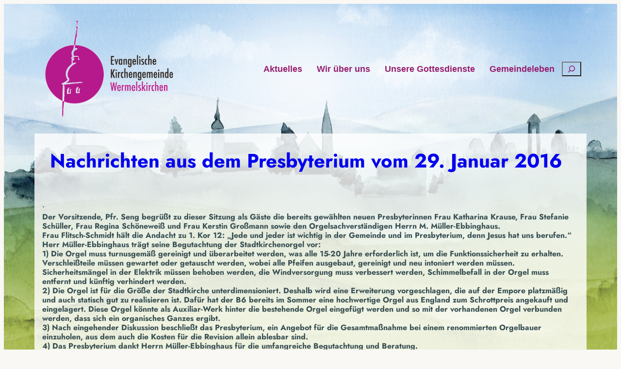

--- FILE ---
content_type: text/css;charset=UTF-8
request_url: https://www.ekwk.de/files/gutenverse/css/gutenverse-template-single-751090.css?ver=751090
body_size: 1921
content:
.guten-TiKQYG.guten-element { display: flex; overflow: inherit; position: static; } .guten-TiKQYG > .guten-background-overlay { opacity: 0.5; } .guten-TiKQYG .guten-inner-wrap { width: 100%; } .guten-TiKQYG:not(.background-animated), .guten-TiKQYG.background-animated > .guten-inner-wrap > .guten-background-animated .animated-layer { background-image: url(https://www.ekwk.de/files/2024/09/Silhouette-WK_120824-small2.jpg); background-position: top center; background-repeat: no-repeat; background-size: cover; background-attachment: fixed;  } @media only screen and (max-width: 1024px) { .guten-TiKQYG:not(.background-animated), .guten-TiKQYG.background-animated > .guten-inner-wrap > .guten-background-animated .animated-layer { background-attachment: scroll; } } @media only screen and (max-width: 767px) { .guten-TiKQYG:not(.background-animated), .guten-TiKQYG.background-animated > .guten-inner-wrap > .guten-background-animated .animated-layer { background-attachment: scroll; } }.guten-ZhRx6h.guten-element { overflow: inherit; } .guten-ZhRx6h .guten-inner-wrap { width: 100%; }.guten-YGhCQW { width: 33.3%; order: 1;  } .guten-section > .guten-container > .guten-YGhCQW.guten-column > .sticky-wrapper > .guten-column-wrapper, .guten-section > .guten-container > .guten-YGhCQW.guten-column > .guten-column-wrapper { justify-content: flex-end; } .guten-YGhCQW:not([class*="__tablet-"]):not([class*="__desktop-"]):not([class*="__mobile-"]) { animation-name: none; } @media only screen and (max-width: 1024px) { .guten-YGhCQW { width: 33.3%; } }.guten-DwohJa { width: 61.6%; order: 2;  } .guten-section > .guten-container > .guten-DwohJa.guten-column > .sticky-wrapper > .guten-column-wrapper, .guten-section > .guten-container > .guten-DwohJa.guten-column > .guten-column-wrapper { align-content: center; align-items: center; justify-content: flex-end; } @media only screen and (max-width: 1024px) { .guten-DwohJa { width: 61.6%; } }.guten-9jPHR7 { width: 5%; order: 3;  } @media only screen and (max-width: 1024px) { .guten-9jPHR7 { width: 5%; } }#guten-eMPF0f .gutenverse-menu-wrapper .gutenverse-menu { justify-content: flex-end; } #guten-eMPF0f .gutenverse-menu-wrapper .gutenverse-menu > li > a, #guten-eMPF0f .gutenverse-menu-wrapper .gutenverse-menu > ul > li > a { height: 75px; font-family: "Arial"; font-size: 18px; font-weight: bold; letter-spacing: 0em; color: var(--wp--preset--color--contrast-2); } #guten-eMPF0f.break-point-tablet.guten-nav-menu .guten-nav-overlay, #guten-eMPF0f.break-point-mobile.guten-nav-menu .guten-nav-overlay { pointer-events: none !important; } #guten-eMPF0f.guten-nav-menu .gutenverse-menu-wrapper .gutenverse-menu li.menu-item-has-children > a i { padding-top: 1px; padding-right: 1px; padding-bottom: 1px; padding-left: 1px; } #guten-eMPF0f.guten-nav-menu .gutenverse-menu-wrapper .gutenverse-menu li.menu-item-has-children > a svg { padding-top: 1px; padding-right: 1px; padding-bottom: 1px; padding-left: 1px; } #guten-eMPF0f .gutenverse-menu-wrapper .gutenverse-menu .sub-menu li  a { font-family: "Arial"; font-size: 18px; font-weight: bold; padding-top: 3px; padding-right: 3px; padding-bottom: 3px; padding-left: 3px; margin-top: 3px; margin-right: 3px; margin-bottom: 3px; margin-left: 3px; } #guten-eMPF0f .gutenverse-menu-wrapper .gutenverse-menu .sub-menu li > a { color: var(--wp--preset--color--contrast-2); background: rgba(0, 0, 0, 0); } #guten-eMPF0f.guten-nav-menu .gutenverse-menu-wrapper .gutenverse-menu li.menu-item-has-children .sub-menu { border-style: none; background: var(--wp--preset--color--white); box-shadow:  0px 0px 0px  ; } #guten-eMPF0f .gutenverse-hamburger-wrapper { justify-content: flex-end; } #guten-eMPF0f.guten-nav-menu .gutenverse-hamburger-menu i { font-size: 35px; } #guten-eMPF0f.guten-nav-menu .gutenverse-hamburger-menu svg { font-size: 35px; fill: var(--wp--preset--color--contrast-2); } #guten-eMPF0f.guten-nav-menu .gutenverse-hamburger-menu { padding-top: 3px; padding-right: 3px; padding-bottom: 3px; padding-left: 3px; margin-top: 3px; margin-right: 3px; margin-bottom: 3px; margin-left: 3px; color: var(--wp--preset--color--contrast-2); background: rgba(0, 0, 0, 0); border-style: none; border-width: 3px; border-top-left-radius: 3px;border-top-right-radius: 3px;border-bottom-right-radius: 3px;border-bottom-left-radius: 3px; } #guten-eMPF0f.guten-nav-menu .gutenverse-hamburger-menu:hover { color: var(--wp--preset--color--contrast-2); background: rgba(0, 0, 0, 0); } #guten-eMPF0f.guten-nav-menu .gutenverse-hamburger-menu:hover svg { fill: var(--wp--preset--color--contrast-2); } #guten-eMPF0f.guten-nav-menu .gutenverse-menu-wrapper .gutenverse-nav-identity-panel .gutenverse-close-menu i { font-size: 30px; } #guten-eMPF0f.guten-nav-menu .gutenverse-menu-wrapper .gutenverse-nav-identity-panel .gutenverse-close-menu svg { font-size: 30px; fill: var(--wp--preset--color--contrast-2); } #guten-eMPF0f.guten-nav-menu .gutenverse-menu-wrapper .gutenverse-nav-identity-panel .gutenverse-close-menu { color: var(--wp--preset--color--contrast-2); background: rgba(0, 0, 0, 0); } #guten-eMPF0f.guten-nav-menu .gutenverse-menu-wrapper .gutenverse-nav-identity-panel .gutenverse-nav-site-title .gutenverse-nav-logo img { object-fit: cover; } #guten-eMPF0f {  width: auto!important; display: inline-block; align-self: center; vertical-align: middle;   } #guten-eMPF0f:not([class*="__tablet-"]):not([class*="__desktop-"]):not([class*="__mobile-"]) { animation-name: none; } 
			@media screen and (max-width: 1024px) {
				.guten-nav-menu.break-point-tablet .gutenverse-hamburger-menu {
					display: block;
				}
				.guten-nav-menu.break-point-tablet .gutenverse-menu-wrapper {
					width: 100%;
					max-width: 360px;
					border-radius: 0px 0px 0px 0px;
					background-color: #f7f7f7;
					width: 100%;
					position: fixed;
					top: 0;
					left: -110%;
					height: 100%;
					overflow-y: auto;
					overflow-x: hidden;
					display: flex;
					flex-direction: column-reverse;
					justify-content: flex-end;
					-webkit-transition: left 0.6s cubic-bezier(0.6, 0.1, 0.68, 0.53);
					-moz-transition: left 0.6s cubic-bezier(0.6, 0.1, 0.68, 0.53);
					-o-transition: left 0.6s cubic-bezier(0.6, 0.1, 0.68, 0.53);
					transition: left 0.6s cubic-bezier(0.6, 0.1, 0.68, 0.53);
				}
				.guten-nav-menu.break-point-tablet .gutenverse-menu-wrapper.active {
					left: 0;
				}
				.guten-nav-menu.break-point-tablet .gutenverse-menu-wrapper .gutenverse-menu-container {
					overflow-y: scroll;
				}
				.guten-nav-menu.break-point-tablet .gutenverse-menu-wrapper .gutenverse-nav-identity-panel {
					padding: 10px 0px 10px 0px;
					display: block;
					position: relative;
					z-index: 5;
					width: 100%;
				}
				.guten-nav-menu.break-point-tablet .gutenverse-menu-wrapper .gutenverse-nav-identity-panel .gutenverse-nav-site-title {
					display: inline-block;
				}
				.guten-nav-menu.break-point-tablet .gutenverse-menu-wrapper .gutenverse-nav-identity-panel .gutenverse-close-menu {
					display: block;
				}
				.guten-nav-menu.break-point-tablet .gutenverse-menu-wrapper .gutenverse-menu, 
				.guten-nav-menu.break-point-tablet .gutenverse-menu-wrapper .gutenverse-menu > ul {
					display: block;
					overflow-y: auto;
				}
				.guten-nav-menu.break-point-tablet .gutenverse-menu-wrapper .gutenverse-menu li.menu-item-has-children > a i {
					margin-left: auto;
					padding: 4px 15px;
					border: 1px solid var(--guten-border-color);
					border-radius: 3px;
				}
				.guten-nav-menu.break-point-tablet .gutenverse-menu-wrapper .gutenverse-menu li.menu-item-has-children .sub-menu {
					position: inherit;
					box-shadow: none!important;
					background: none;
				}
				.guten-nav-menu.break-point-tablet .gutenverse-menu-wrapper .gutenverse-menu li {
					display: block;
					width: 100%;
					position: inherit;
				}
				.guten-nav-menu.break-point-tablet .gutenverse-menu-wrapper .gutenverse-menu li .sub-menu {
					display: none;
					max-height: 2500px;
					opacity: 0;
					visibility: hidden;
					transition: max-height 5s ease-out;
				}
				.guten-nav-menu.break-point-tablet .gutenverse-menu-wrapper .gutenverse-menu li .sub-menu.dropdown-open {
					display: block;
					opacity: 1;
					visibility: visible;
				}
				.guten-nav-menu.break-point-tablet .gutenverse-menu-wrapper .gutenverse-menu li a {
					display: block;
				}
				.guten-nav-menu.break-point-tablet .gutenverse-menu-wrapper .gutenverse-menu li a i {
					float: right;
				}
				.guten-nav-menu.break-point-tablet .guten-nav-overlay {
					position: fixed;
					background-color: rgba(0, 0, 0, 0.2);
					width: 100%;
					height: 100%;
					top: 0;
					left: 0;
					z-index: 999;
					transform: translateX(-100%);
					transition: transform 0s ease-in-out;
				}
				.guten-nav-menu.break-point-tablet .guten-nav-overlay.active {
					animation: slideLeftToRight .5s ease-in-out forwards;
					transition: transform .5s ease-in-out;
				}
				.guten-nav-menu.break-point-tablet .guten-nav-overlay.exiting {
					animation: slideRightToLeft .5s ease-in-out forwards;
					transition: transform .5s ease-in-out;
				}
			}

			@media screen and (min-width: 1025px) {
				.guten-nav-menu.break-point-tablet .gutenverse-menu-wrapper .gutenverse-menu-container {
					height: auto;
				}
			}

			@media screen and (max-width: 767px) {
				.guten-nav-menu.break-point-mobile .gutenverse-hamburger-menu {
					display: block;
				}
				.guten-nav-menu.break-point-mobile .gutenverse-menu-wrapper {
					width: 100%;
					max-width: 360px;
					border-radius: 0px 0px 0px 0px;
					background-color: #f7f7f7;
					position: fixed;
					top: 0;
					left: -110%;
					height: 100% !important;
					overflow-y: auto;
					overflow-x: hidden;
					display: flex;
					flex-direction: column-reverse;
					justify-content: flex-end;
					-webkit-transition: left 0.6s cubic-bezier(0.6, 0.1, 0.68, 0.53);
					-moz-transition: left 0.6s cubic-bezier(0.6, 0.1, 0.68, 0.53);
					-o-transition: left 0.6s cubic-bezier(0.6, 0.1, 0.68, 0.53);
					transition: left 0.6s cubic-bezier(0.6, 0.1, 0.68, 0.53);
				}
				.guten-nav-menu.break-point-mobile .gutenverse-menu-wrapper.active {
					left: 0;
				}
				.guten-nav-menu.break-point-mobile .gutenverse-menu-wrapper .gutenverse-menu-container {
					overflow-y: scroll;
				}
				.guten-nav-menu.break-point-mobile .gutenverse-menu-wrapper .gutenverse-nav-identity-panel {
					padding: 10px 0px 10px 0px;
					display: block;
					position: relative;
					z-index: 5;
					width: 100%;
				}
				.guten-nav-menu.break-point-mobile .gutenverse-menu-wrapper .gutenverse-nav-identity-panel .gutenverse-nav-site-title {
					display: inline-block;
				}
				.guten-nav-menu.break-point-mobile .gutenverse-menu-wrapper .gutenverse-nav-identity-panel .gutenverse-close-menu {
					display: block;
				}
				.guten-nav-menu.break-point-mobile .gutenverse-menu-wrapper .gutenverse-menu, 
				.guten-nav-menu.break-point-mobile .gutenverse-menu-wrapper .gutenverse-menu > ul {
					display: block;
					overflow-y: auto;
				}
				.guten-nav-menu.break-point-mobile .gutenverse-menu-wrapper .gutenverse-menu li.menu-item-has-children > a i {
					margin-left: auto;
					padding: 4px 15px;
					border: 1px solid var(--guten-border-color);
					border-radius: 3px;
				}
				.guten-nav-menu.break-point-mobile .gutenverse-menu-wrapper .gutenverse-menu li.menu-item-has-children .sub-menu {
					position: inherit;
					box-shadow: none;
					background: none;
				}
				.guten-nav-menu.break-point-mobile .gutenverse-menu-wrapper .gutenverse-menu li {
					display: block;
					width: 100%;
					position: inherit;
				}
				.guten-nav-menu.break-point-mobile .gutenverse-menu-wrapper .gutenverse-menu li .sub-menu {
					display: none;
					max-height: 2500px;
					opacity: 0;
					visibility: hidden;
					transition: max-height 5s ease-out;
				}
				.guten-nav-menu.break-point-mobile .gutenverse-menu-wrapper .gutenverse-menu li .sub-menu.dropdown-open {
					display: block;
					opacity: 1;
					visibility: visible;
				}
				.guten-nav-menu.break-point-mobile .gutenverse-menu-wrapper .gutenverse-menu li a {
					display: block;
				}
				.guten-nav-menu.break-point-mobile .gutenverse-menu-wrapper .gutenverse-menu li a i {
					float: right;
				}
				.guten-nav-menu.break-point-mobile .guten-nav-overlay {
					position: fixed;
					background-color: rgba(0, 0, 0, 0.2);
					width: 100%;
					height: 100%;
					top: 0;
					left: 0;
					z-index: 999;
					transform: translateX(-100%);
					transition: transform 0s ease-in-out;
				}
				.guten-nav-menu.break-point-mobile .guten-nav-overlay.active {
					animation: slideLeftToRight .5s ease-in-out forwards;
					transition: transform .5s ease-in-out;
				}
				.guten-nav-menu.break-point-mobile .guten-nav-overlay.exiting {
					animation: slideRightToLeft .5s ease-in-out forwards;
					transition: transform .5s ease-in-out;
				}
			}

			@media screen and (min-width: 768px) {
				.guten-nav-menu.break-point-mobile .gutenverse-menu-wrapper .gutenverse-menu-container {
					height: auto;
				}
			}
		